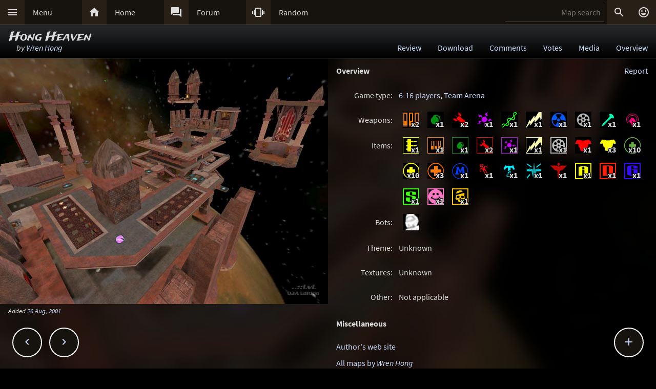

--- FILE ---
content_type: text/html; charset=UTF-8
request_url: https://lvlworld.com/overview/id:1015
body_size: 5656
content:
<!DOCTYPE html> 
<html lang="en"> 
<head> 
<title>Hong Heaven by Wren Hong (hh-ta) Overview - ..::LvL - Quake 3 Arena Maps (Q3A Custom Maps)</title> 
<link rel="alternate" href="//lvlworld.com/xml/lvl.xml" type="application/rss+xml" title="..::LvL RSS">
<link rel="stylesheet" href="/rc/2403.css">
<link rel="icon" type="image/png" href="/favicon-192x192.png" sizes="192x192">
<link rel="apple-touch-icon-precomposed" href="/apple-touch-icon-precomposed.png">
<link rel="apple-touch-icon" href="/apple-touch-icon.png">
<link rel="shortcut icon" type="image/x-icon" href="/favicon.ico" sizes="32x32 24x24 16x16">
<link rel="search" type="application/opensearchdescription+xml" title="..::LvL - Q3A Map search" href="/opensearch.xml">
<link rel="manifest" href="/site.webmanifest">
<meta name="theme-color" content="#16130f">
<meta name="viewport" content="width=device-width">
<meta name="msapplication-TileColor" content="#1d1d1d">
<meta name="msapplication-TileImage" content="/mstile-144x144.png">
<meta name="mobile-web-app-capable" content="yes">
<meta property="og:title" content="Hong Heaven by Wren Hong (hh-ta) Overview">
<meta property="og:type" content="website">
<meta property="og:url" content="https://lvlworld.com/overview/id:1015">
<meta property="og:image" content="https://lvlworld.com/levels/hh-ta/hh-talg.jpg">
<base target="_top">
</head>
<body>
<div class="contain"><div class="contain menuBar">
<div class="menuWrap" id="mMenu"><div class="menuBut"><a href="/menu">&#xE5D2;</a></div><div class="menuTxt"><a href="/menu">Menu</a></div></div><div class="menuWrap" id="mHome"><div class="menuBut"><a href="/">&#xE88A;</a></div><div class="menuTxt"><a href="/">Home</a></div></div><div class="menuWrap" id="mForum"><div class="menuBut"><a href="/forum">&#xE0BF;</a></div><div class="menuTxt"><a href="/forum">Forum</a></div></div><div class="menuWrap" id="mSurprise"><div class="menuBut"><a href="/surpriseme/overview">&#xE62D;</a></div><div class="menuTxt"><a href="/surpriseme">Random</a></div></div>
<input type="text" id="menuSearch" class="menuSearch" placeholder="Map search">
<div class="menuRight">
<div class="menuButRight" id="mSearch">&#xE8B6;</div><div class="menuButRight" id="mLogin"><a href="/login" title="Login or register">&#xE420;</a></div>
</div>
</div></div>
<div id="pTitle" class="tBar"><div class="contain"><div class="pageTitle"><div class="pageSub1">Hong Heaven</div><div class="pageSub2"><i>by <a href="/author/Wren%20Hong">Wren Hong</a></i></div></div><div class="pageQuick"><a href="/review/id:1015">Review</a><a href="/download/id:1015">Download</a><a href="/comments/id:1015">Comments</a><a href="/votes/id:1015">Votes</a><a href="/media/id:1015">Media</a><a href="/overview/id:1015">Overview</a></div></div></div>
<div class="contain">
<div id="mapPromo"><a href="/shot/id:1015/s:hh-ta"><img src="[data-uri]" data-src="/levels/hh-ta/hh-talg.jpg" alt="Hong Heaven by Wren Hong" title="Hong Heaven by Wren Hong"></a><div class="mapIcons"><i class="fSml">Added <a href="/timeline/2001-08-26">26 Aug, 2001</a></i></div></div><div id="mapMain"><div class="mapHead">Overview<div id="mapReport">Report</div></div>
<div class="mapRowInfo"><div class="mapOvTxtLeft">Game type:</div><div 
 class="mapOvTxtRight"><a href="/searchadvance/6-16%20players">6-16 players</a>, <a href="/searchadvance/Team%20Arena">Team Arena</a></div></div>
<div class="mapRowInfo"><div class="mapOvTxtLeft">Weapons:</div><div 
 class="mapOvTxtRight"><div class="mTag" style="background-position:-1088px -96px" title="Shotgun x2">x2</div><div class="mTag" style="background-position:-896px -96px" title="Grenade Launcher x1">x1</div><div class="mTag" style="background-position:-1056px -96px" title="Rocket Launcher x2">x2</div><div class="mTag" style="background-position:-992px -96px" title="Plasma Gun x1">x1</div><div class="mTag" style="background-position:-1024px -96px" title="Railgun x1">x1</div><div class="mTag" style="background-position:-928px -96px" title="Lightning Gun x1">x1</div><div class="mTag" style="background-position:-800px -96px" title="BFG10K x1">x1</div><div class="mTag" style="background-position:-1120px -128px" title="Chaingun x1">x1</div><div class="mTag" style="background-position:-1152px -128px" title="Nailgun x1">x1</div><div class="mTag" style="background-position:-1184px -128px" title="Proximity Launcher x1">x1</div></div></div>
<div class="mapRowInfo"><div class="mapOvTxtLeft">Items:</div><div 
 class="mapOvTxtRight"><div class="mTag" style="background-position:-128px -96px" title="Bullets x1">x1</div><div class="mTag" style="background-position:-256px -96px" title="Shotgun Shells x1">x1</div><div class="mTag" style="background-position:-64px -96px" title="Grenades x1">x1</div><div class="mTag" style="background-position:-224px -96px" title="Rockets x2">x2</div><div class="mTag" style="background-position:-160px -96px" title="Plasma Cells x1">x1</div><div class="mTag" style="background-position:-96px -96px" title="Lightning Charge x1">x1</div><div class="mTag" style="background-position:-1120px -96px" title="Chaingun Ammo x1">x1</div><div class="mTag" style="background-position:-384px -96px" title="Red Armor x1">x1</div><div class="mTag" style="background-position:-352px -96px" title="Yellow Armor x3">x3</div><div class="mTag" style="background-position:-416px -96px" title="5 Health x10">x10</div><div class="mTag" style="background-position:-448px -96px" title="25 Health x10">x10</div><div class="mTag" style="background-position:-480px -96px" title="50 Health x3">x3</div><div class="mTag" style="background-position:-672px -96px" title="MegaHealth x1">x1</div><div class="mTag" style="background-position:-640px -96px" title="Medkit x1">x1</div><div class="mTag" style="background-position:-768px -96px" title="Personal Teleporter x1">x1</div><div class="mTag" style="background-position:-704px -96px" title="Quad damage x1">x1</div><div class="mTag" style="background-position:-736px -96px" title="Regeneration x1">x1</div><div class="mTag" style="background-position:0px -128px" title="Ammo Regen x1">x1</div><div class="mTag" style="background-position:-32px -128px" title="Doubler x1">x1</div><div class="mTag" style="background-position:-64px -128px" title="Guard x1">x1</div><div class="mTag" style="background-position:-96px -128px" title="Scout x1">x1</div><div class="mTag" style="background-position:-160px -128px" title="Invulnerability x1">x1</div><div class="mTag" style="background-position:-128px -128px" title="Kamikaze x1">x1</div></div></div>
<div class="mapRowInfo"><div class="mapOvTxtLeft">Bots:</div><div 
 class="mapOvTxtRight"><div class="mTag" style="background-position:0px -96px" title="Custom Bot"></div></div></div>
<div class="mapRowInfo"><div class="mapOvTxtLeft">Theme:</div><div 
 class="mapOvTxtRight">Unknown</div></div>
<div class="mapRowInfo"><div class="mapOvTxtLeft">Textures:</div><div 
 class="mapOvTxtRight">Unknown</div></div>
<div class="mapRowInfo"><div class="mapOvTxtLeft">Other:</div><div 
 class="mapOvTxtRight">Not applicable</div></div>
<div class="mapMainText">
<p>
<b>Miscellaneous</b>
</p>
<div class="mMisc"><a href="http://www.hongweb.co.uk" target="_blank">Author's web site</a><br />
<a href="/author/Wren%20Hong">All maps by <i>Wren Hong</i></a><br />
<a href="/readme/id:1015">Release <i>readme</i> file</a><br />
<a href="/timeline/2001-08-26">Available: 24 years, 161 days</a><br />
<a href="/comments/id:1015">2 comments</a><br /><a href="/votes/id:1015">1 vote, average of <b><i>2.5</i></b><span class="fSml">/5</span></a><br />
<a href="/download/id:1015">3,299 downloads</a>, 0 LiveViews<br />
Daily average: 0.37<br />
File name: hh-ta.zip<br />
PK3 build date: <a href="/timeline/2001-04-15">15 Apr, 2001</a><br />
</div>
</div></div><div class="contain fixedButWrap"><div id="fixedButNext"><a href="/overview/id:1016">&#xE408;</a></div><div id="fixedButPrevious"><a href="/overview/id:1014">&#xE409;</a></div><div id="fixedBut"><a href="/overview/id:1015">&#xE145;</a></div><div id="fixedButConsole" class="fixedButConsoleGone"><div class="butWrap"><div class="butBut"><a href="/review/id:1015">&#xE8D2;</a></div><div class="butTxt"><a href="/review/id:1015">Review</a></div></div><div class="butWrap"><div class="butBut"><a href="/download/id:1015">&#xE2C4;</a></div><div class="butTxt"><a href="/download/id:1015">Download</a></div></div><div class="butWrap"><div class="butBut"><a href="/comments/id:1015">&#xE8CD;</a></div><div class="butTxt"><a href="/comments/id:1015">Comments</a></div></div><div class="butWrap"><div class="butBut"><a href="/votes/id:1015">&#xE8DD;</a></div><div class="butTxt"><a href="/votes/id:1015">Votes</a></div></div><div class="butWrap"><div class="butBut"><a href="/overview/id:1015">&#xE88F;</a></div><div class="butTxt"><a href="/overview/id:1015">Overview</a></div></div><div class="butWrap"><div class="butBut"><a href="/shot/id:1015">&#xE413;</a></div><div class="butTxt"><a href="/shot/id:1015">Screenshot</a></div></div><div class="butWrap"><div class="butBut"><a href="/readme/id:1015">&#xE241;</a></div><div class="butTxt"><a href="/readme/id:1015">Readme</a></div></div><div class="butWrap"><div class="butBut"><a href="/bookmark/overview/id:1015">&#xE867;</a></div><div class="butTxt"><a href="/bookmark/overview/id:1015">Bookmark</a></div></div><div class="butWrap"><div class="butBut"><a href="/browse/id:1015">&#xE8F3;</a></div><div class="butTxt"><a href="/browse/id:1015">Browse</a></div></div></div></div></div>
<div class="bg"><img class="bgImg" src="/levels/hh-ta/hh-tabg.jpg" alt=""></div><div id="catch" class="catchGone"></div>
<div class="contain"><div id="menuConsole"><div id="menuContain"><div class="subWrap" id="subDonate">
<div class="subBut"><a href="/donate">&#xEB3D;</a></div>
<div class="subTxt"><a href="/donate">Donate</a></div>
</div><div class="subWrap"><div class="subBut"><a href="/filter">&#xE152;</a></div><div class="subTxt"><a href="/filter">Map filter</a></div></div><div class="subWrap"><div class="subBut"><a href="/trending">&#xE80E;</a></div><div class="subTxt"><a href="/trending">Trending</a></div></div><div class="subWrap"><div class="subBut"><a href="/timeline">&#xE192;</a></div><div class="subTxt"><a href="/timeline">Timeline</a></div></div><div class="subWrap"><div class="subBut"><a href="/browse">&#xE8F3;</a></div><div class="subTxt"><a href="/browse">Browse</a></div></div><div class="subWrap"><div class="subBut"><a href="/featured">&#xE86C;</a></div><div class="subTxt"><a href="/featured">Featured</a></div></div><div class="subWrap"><div class="subBut"><a href="/popularmaps">&#xE52D;</a></div><div class="subTxt"><a href="/popularmaps">Popular</a></div></div><div class="subWrap"><div class="subBut"><a href="/topmaps">&#xE838;</a></div><div class="subTxt"><a href="/topmaps">Top Maps</a></div></div><div class="subWrap"><div class="subBut"><a href="/authors">&#xE869;</a></div><div class="subTxt"><a href="/authors">Authors</a></div></div><div class="subWrap"><div class="subBut"><a href="/titles">&#xE264;</a></div><div class="subTxt"><a href="/titles">Map title</a></div></div><div class="subWrap"><div class="subBut"><a href="/queue">&#xE03C;</a></div><div class="subTxt"><a href="/queue">Map queue</a></div></div><div class="subWrap"><div class="subBut"><a href="/mods">&#xE429;</a></div><div class="subTxt"><a href="/mods">Q3A Mods</a></div></div><div class="subWrap"><div class="subBut"><a href="/members">&#xE7FC;</a></div><div class="subTxt"><a href="/members">Members</a></div></div><div class="subWrap"><div class="subBut"><a href="/contact">&#xE0BE;</a></div><div class="subTxt"><a href="/contact">Contact</a></div></div><div class="subWrap"><div class="subBut"><a href="/menu">&#xE8DE;</a></div><div class="subTxt"><a href="/menu">Full menu</a></div></div><div class="subWrap" id="subClose"><div class="subBut"><a href="/overview/id:1015">&#xE5C9;</a></div><div class="subTxt"><a href="/overview/id:1015">Close</a></div></div></div></div></div>
<div id="memberConsole"><div class="contain">
<div class="memberWrap"><div class="subWrap"><div class="subBut"><a href="/login" data-act="login">&#xE8E8;</a></div>
<div class="subTxt"><a href="/login" data-act="login">Sign in</a></div>
</div><div class="subWrap">
<div class="subBut"><a href="/register" data-act="register">&#xE7FE;</a></div>
<div class="subTxt"><a href="/register" data-act="register">Sign up</a></div>
</div><div class="subWrap" id="memberClose">
<div class="subBut"><a href="#">&#xE5C9;</a></div>
<div class="subTxt"><a href="#">Close</a></div>
</div></div>
</div></div>
<div id="searchConsole"><div class="contain"><div id="searchResultWrap"><div class="subWrap" id="searchFull"><div class="subBut"><a href="/search">&#xE42A;</a></div><div class="subTxt"><a href="/search">Full search</a></div></div><div class="subWrap" id="searchClose"><div class="subBut"><a href="/overview/id:1015">&#xE5C9;</a></div><div class="subTxt"><a href="/overview/id:1015">Close</a></div></div>
<div id="searchResult"></div></div></div></div>
<div><div class="footWrap"></div><div class="tBar footSticky"><div class="footBlock"><div class="pageSub1"><a href="/">..::LvL</a></div><div class="pageSub2"><i><a href="/">Q3A Database</a></i></div></div></div></div>
<div id="msgWrap"><a href="/membermsgs" class="msgOpt" title="Member messages"></a><i><a href="#" id="mNClear" class="msgOpt" title="Clear messages">Clear</a></i></div>
<script>
function eStp(e){if(e){e.stopPropagation();e.preventDefault();}}
function crtEl(d){return document.createElement(d)}
// show (true) or hide (false && only if open)
function mState(id,show){
var m=document.getElementById(id);
if(show){
// if requested, always show
m.classList.remove('menuHide');
m.classList.add('menuShow');
}else{
// Only hide if shown
if (m.classList.contains('menuShow')){
m.classList.remove('menuShow');
m.classList.add('menuHide');
}}}
function catchState(show){
var c=document.getElementById('catch');
if(show){
if(! c.classList.contains('catchShow')){
c.classList.remove('catchGone');
c.classList.remove('catchHide');
c.classList.add('catchShow');
}}else{
if(c.classList.contains('catchShow')){
c.classList.remove('catchShow');
c.classList.add('catchHide');
setTimeout(function(){
this.classList.add('catchGone');
}.bind(c),210);
}}}
// always hide all menus and self
function catchClick(e){
mState('menuConsole',0);
mState('memberConsole',0);
mState('searchConsole',0);
catchState(0);
}
function searchConsoleClick(e){mState('searchConsole',0);catchState(0);}
function memberConsoleClick(e){mState('memberConsole',0);catchState(0);}
function menuConsoleClick(e){mState('menuConsole',0);catchState(0);}
function subCloseClick(e){
eStp(e);
mState('menuConsole',0);
catchState(0);
}
function memberCloseClick(e){
eStp(e);
mState('memberConsole',0);
catchState(0);
}
function searchCloseClick(e){
eStp(e);
mState('searchConsole',0);
catchState(0);
}
function searchFullClick(e){
eStp(e);
mState('searchConsole',0);
catchState(0);
var s=document.getElementById('menuSearch');
location=(s.value)?'/search/'+ encodeURIComponent(s.value):'/search'; 
}
function menuClick(e){
eStp(e);
// current state is needed
var m=document.getElementById('menuConsole');
if(m.classList.contains('menuShow')){mState('menuConsole',0);catchState(0);}
else{mState('memberConsole',0);mState('searchConsole',0);mState('menuConsole',1);catchState(1);}
}
function memberClick(e){
eStp(e);
// current state is needed
var m=document.getElementById('memberConsole');
if(m.classList.contains('menuShow')){mState('memberConsole',0);catchState(0);} 
else {mState('menuConsole',0);mState('searchConsole',0);mState('memberConsole',1);catchState(1);}
}
function fixedButClick(e){
eStp(e);
// current state required
var b=document.getElementById('fixedBut');
var m=document.getElementById('fixedButConsole');
if(m.classList.contains('fixedButConsoleGone')){
m.classList.remove('fixedButConsoleGone');
m.classList.add('fixedButConsoleShow');
b.classList.add('fixedButOpen');
}else{
b.classList.remove('fixedButOpen');
m.classList.remove('fixedButConsoleShow');
m.classList.add('fixedButConsoleHide');
setTimeout(function(){
this.classList.remove('fixedButConsoleHide');
this.classList.add('fixedButConsoleGone');
}.bind(m),210);
}}
function confirmJson(str){
var j=null;
if(str){
try{j=JSON.parse(str);} 
catch(e){j=null;}
}
return j;
}
function safeTxt(str){
var p=crtEl("p");
p.appendChild(document.createTextNode(str));
return p.innerHTML;
}
function uriSafe(s){
if(s){
s=s.replace(/%/g,'%25');
s=s.replace(/#/g,'%23');
s=s.replace(/&/g,'%26');
s=s.replace(/\+/g,'%2B');
s=s.replace(/=/g,'%3D');
}
return s;
}
function mapSearchResult(r){
var h='<div class="searchEmpty">No results</div>';
if(r){
var raw=confirmJson(r);
if(raw!=null){
var a,t,i,max=raw.length;
h="";
for(i=0;i<max;i++){
a=safeTxt(raw[i].author);
t=safeTxt(raw[i].title);
h+='<div class="searchWrap"><div class="searchImg"><a href="/media/id:'+ raw[i].id +'"><img src="/levels/'+ raw[i].fileName +'/'+ raw[i].fileName +'sm.jpg" srcset="/levels/'+ raw[i].fileName +'/'+ raw[i].fileName +'320x240.jpg 2x" alt="'+ t +' by '+ a +'" title="'+ t +' by '+ a +'" /></a></div><div class="searchTxt"><a href="/review/id:'+ raw[i].id +'">'+ safeTxt(raw[i].title) +'</a><br /><i>by</i> <a href="/author/'+ encodeURIComponent(raw[i].author) +'">'+ a +'</a></div></div>';
}}}
document.getElementById('searchResult').innerHTML=h;
}
function mapSearch(e){
if(this.value){
var f=new FormData();
f.append('q',this.value);
ajax(mapSearchResult,'/reworkSearch',false,f);
mState('searchConsole',1);
mState('menuConsole',0);
mState('memberConsole',0);
catchState(1);
}else{
mState('searchConsole',0);
catchState(0);
}}
function ajax(callFunc,url,id,postData){
var http=(window.XMLHttpRequest)?new XMLHttpRequest():false;
if(! http){return false;}
http.onreadystatechange=function(){
if(http.readyState==4){if(callFunc){if(id){callFunc(id,((http.status==200)?http.responseText:null));
}else{callFunc((http.status==200)?http.responseText:null);}
}}}
if(postData){http.open('POST',url,true);http.send(postData);} 
else{http.open('GET',url,true);http.send(null);}
}
function navGroupIn(n,v){
var i=crtEl("input");
i.setAttribute("type","hidden");
i.setAttribute("name",n);
i.setAttribute("value",v);
return i;
}
function navGroup(e){
eStp(e);
var g=this.textContent.split(" ");
var b=document.querySelector(".bgImg");
var f=crtEl("form");
f.setAttribute("method","post");
f.setAttribute("action","/group");
f.appendChild(navGroupIn("m",g[3]));
f.appendChild(navGroupIn("l",location));
f.appendChild(navGroupIn("b",b.src));
f.appendChild(navGroupIn("t","Hong Heaven"));
f.appendChild(navGroupIn("s","by <a href=\"/author/Wren%20Hong\">Wren Hong</a>"));document.body.appendChild(f);
f.submit();
}

var sPromo={fixed:false,divImg:null,divMain:null,
set:function(noScroll){
if((noScroll)&&(!this.fixed)){
this.divMain.classList.add("mapMainNoScroll");this.divImg.classList.add("mapPromoNoScroll");this.fixed=true;
}else if((!noScroll)&&(this.fixed)){
this.divMain.classList.remove("mapMainNoScroll");this.divImg.classList.remove("mapPromoNoScroll");this.fixed=false;
}}};
var lStg=null;
var bgInfo={box:null,delay:null,shown:false,pos:null,
hide:function(){
clearTimeout(bgInfo.delay);
bgInfo.delay=null;
bgInfo.box.style.display="none";
bgInfo.shown=false;
},
show:function(){
if(bgInfo.delay){
clearTimeout(bgInfo.delay);
bgInfo.delay=null;
}
if(bgInfo.box){
bgInfo.box.style.top=bgInfo.pos.y+"px";
if((bgInfo.pos.x+320)>bgInfo.pos.width){
bgInfo.box.style.removeProperty("left");
bgInfo.box.style.right=(bgInfo.pos.width-bgInfo.pos.x)+"px";
}else{
bgInfo.box.style.removeProperty("right");
bgInfo.box.style.left=bgInfo.pos.x+"px";
}
bgInfo.box.style.display="block";
bgInfo.shown=true;
bgInfo.delay=setTimeout(bgInfo.hide,4000);
}},
result:function(str){
var r=confirmJson(str);
if((r)&&(r.success)){
var h=crtEl("div"),t=crtEl("div"),a=crtEl("a");
bgInfo.box=crtEl("div");
bgInfo.box.classList.add("dynList","bxShadow");
h.classList.add("dynItem");
t.classList.add("dynItem");
h.textContent="Background:";
a.textContent=r.data.title+" by "+r.data.author;
a.setAttribute("href","/review/id:"+r.data.id);
t.appendChild(a);
bgInfo.box.appendChild(h);
bgInfo.box.appendChild(t);
document.body.appendChild(bgInfo.box);
bgInfo.show();
}},
get:function(){
var d=document.querySelector(".bgImg");
if((d)&&(d.src)){
var f=new FormData();
f.append("q",d.src);
ajax(bgInfo.result,'/bgimgquery',false,f);
}},
click:function(e){
var t=e.target;
if(e.type!="click"){
return e;
}
if(bgInfo.shown){
bgInfo.hide();
return e;
}
if((t.classList=="bgImg")||(t.nodeName=="BODY")){
eStp(e);
var b=document.body.getBoundingClientRect();
bgInfo.pos={x:e.pageX,y:e.pageY,width:b.width};
if(bgInfo.box){
bgInfo.show();
}else{
bgInfo.get();
}}else{
return e;
}}};
var Ref={
bg:null,
pg:null,
action:function(e){
eStp(e);
var x,r=this.getAttribute("data-act");
if(!Ref.bg){
x=document.querySelector(".bgImg");
Ref.bg=x.src.substring(x.src.indexOf("/levels/") +8,x.src.lastIndexOf("/"));
}
if(!Ref.pg){Ref.pg=location.pathname;}
var f=crtEl("form"),h=crtEl("input");
f.action="/"+r;
f.method="post";
h.type="hidden";
h.name="ref";
h.value=JSON.stringify({bg:Ref.bg,pg:Ref.pg});
f.appendChild(h);
document.body.appendChild(f);
f.submit();
}}
function imCh(e,s){
var t=new Image();
t.decoding="async";t.src=s;
t.onerror=function(){e.classList.add("imgSoft");e.src="/img/404.png";e.title="404 on the image.";};
t.onload=function(){e.classList.add("imgSoft");e.src=s;t=null;}
}
window.onload=function(){
var a={'catch':catchClick,'memberConsole':memberConsoleClick,'menuConsole':menuConsoleClick,'subClose':subCloseClick,'memberClose':memberCloseClick,'mMenu':menuClick,'mLogin':memberClick,'searchConsole':searchConsoleClick,'searchClose':searchCloseClick,'searchFull':searchFullClick,'mSearch':searchFullClick,'fixedBut':fixedButClick};
var d;
for(var id in a){
d=document.getElementById(id);
if(d){
d.addEventListener('click',a[id],false);
}}
d=document.getElementById('menuSearch');
if(d){
d.addEventListener('keyup',mapSearch,false);
d.addEventListener('focus',mapSearch,false);
}
d=document.getElementById("mapPromo");
var dm=document.getElementById("mapMain");
if((d)&&(dm)){sPromo.divImg=d;sPromo.divMain=dm;window.addEventListener("scroll",function(){sPromo.set((window.scrollY>65));},false);}
if(location.hash){sPromo.set((window.scrollY>65));}
d=document.getElementById("mapReport");
if(d){d.addEventListener("click",function(){location="/mapReport/overview/1015";},false);}
// load the images
var a=document.getElementsByTagName("img");
var i,max=a.length;
for(i=0;i<max;i++){if(a[i].getAttribute("data-src")){imCh(a[i],a[i].getAttribute("data-src"));}}
// check for a group
d=document.getElementById("jGroup");
if(d){d.addEventListener("click",navGroup,false);}
d=document.querySelectorAll("a[data-act]");
if(d){
max=d.length;
for(i=0;i<max;i++){d[i].addEventListener("click",Ref.action,false);}
}
document.body.addEventListener("click",bgInfo.click,false);
}
</script>
</body>
</html>
